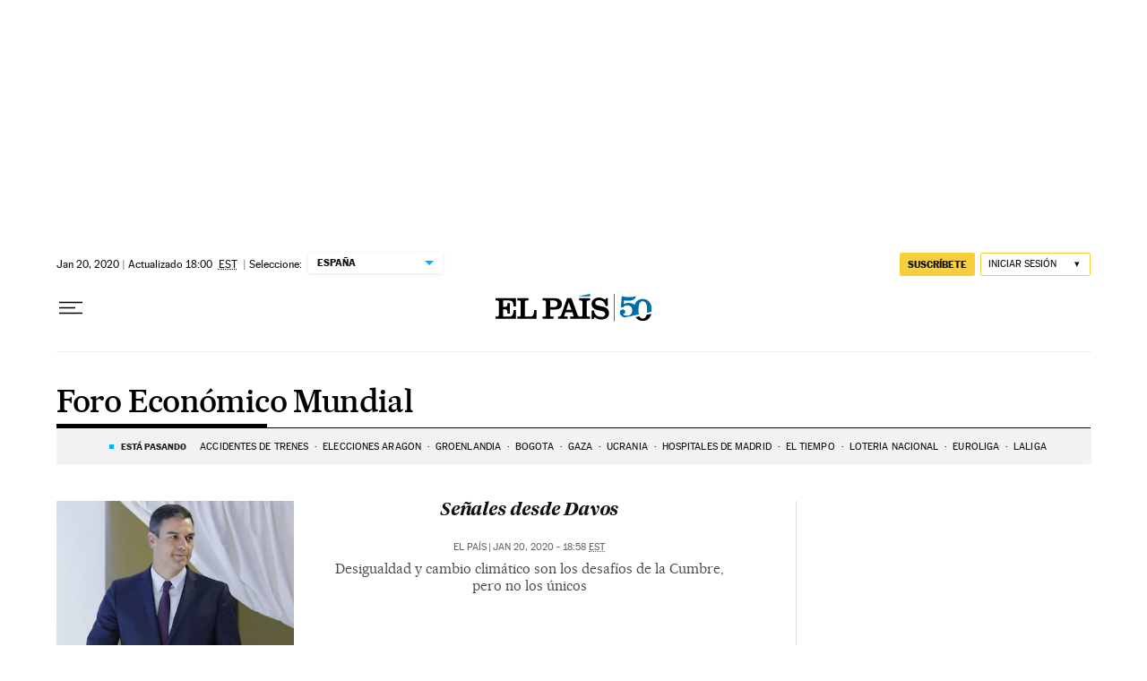

--- FILE ---
content_type: application/javascript; charset=utf-8
request_url: https://fundingchoicesmessages.google.com/f/AGSKWxUHYsJxof32GRLWrirJuMKYo7sja2RQ342Lpmm2d4knSdzWB3GZEfynjPzgqOuhprBI7uu8bvDHD95353nyhnzAwT0emBcE7d_UXJGKmCjg9k-8InZGn8kywQUClgcvQ6mxOKyyXGGNEqdnfM2hty978dN3yGZMNOi0UeguUc8Xhl9K8v3JbLTVTFSa/_/getJsonAds?/socialads./responsive_ads./adcircle./ads-vast-
body_size: -1288
content:
window['132e8d0c-89ac-4df9-b875-e22d1dd3159e'] = true;